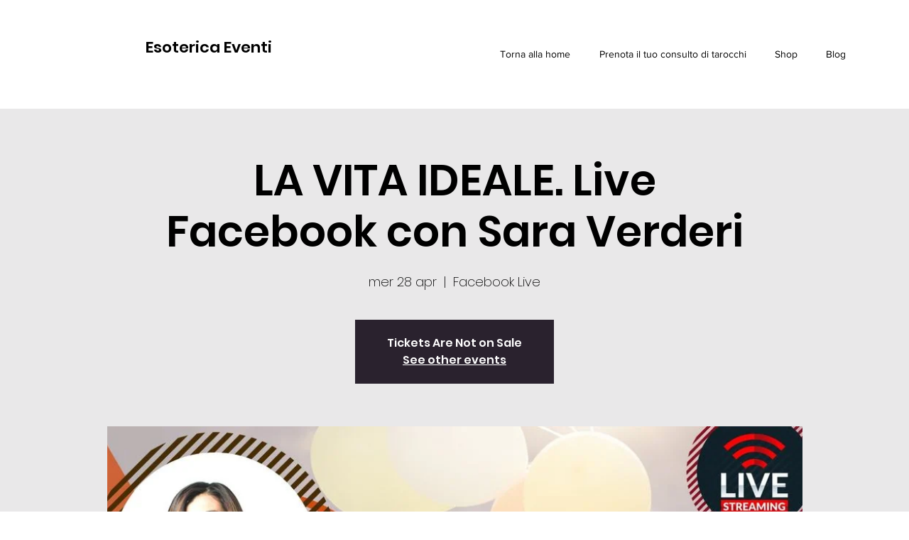

--- FILE ---
content_type: text/html; charset=utf-8
request_url: https://www.google.com/recaptcha/api2/aframe
body_size: 268
content:
<!DOCTYPE HTML><html><head><meta http-equiv="content-type" content="text/html; charset=UTF-8"></head><body><script nonce="OtcuKLzEzGcLB5gIG0ZtQQ">/** Anti-fraud and anti-abuse applications only. See google.com/recaptcha */ try{var clients={'sodar':'https://pagead2.googlesyndication.com/pagead/sodar?'};window.addEventListener("message",function(a){try{if(a.source===window.parent){var b=JSON.parse(a.data);var c=clients[b['id']];if(c){var d=document.createElement('img');d.src=c+b['params']+'&rc='+(localStorage.getItem("rc::a")?sessionStorage.getItem("rc::b"):"");window.document.body.appendChild(d);sessionStorage.setItem("rc::e",parseInt(sessionStorage.getItem("rc::e")||0)+1);localStorage.setItem("rc::h",'1769527121503');}}}catch(b){}});window.parent.postMessage("_grecaptcha_ready", "*");}catch(b){}</script></body></html>